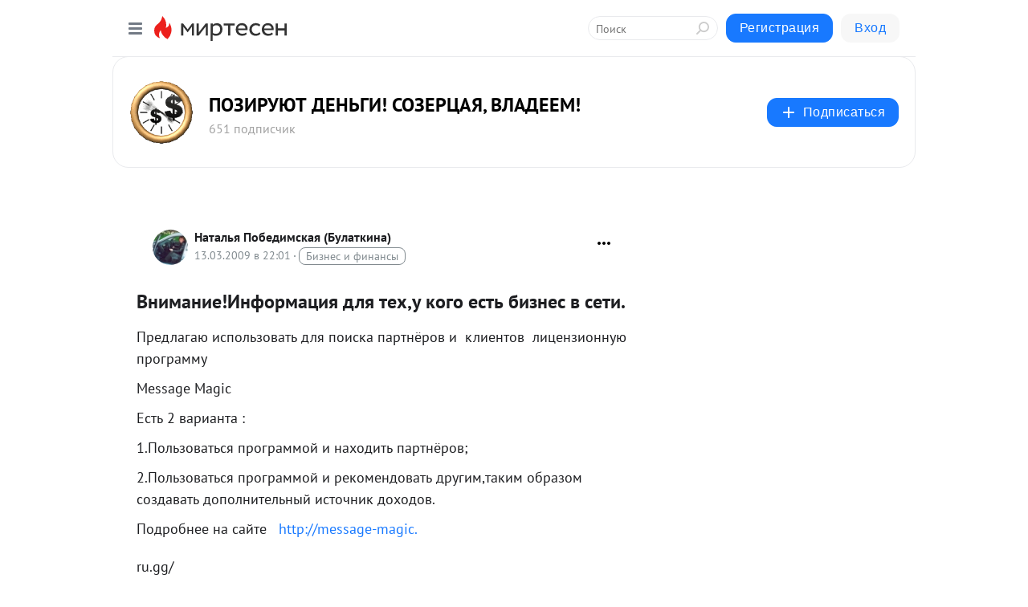

--- FILE ---
content_type: application/javascript;charset=UTF-8
request_url: https://exad.smi2.ru/jsapi?action=rtb_news&payload=CAESJGIwNjdmMzUxLTlhZWYtNDBlNC1hOWFkLWZhN2RhYzgwYzU3ORpCEJKuuMsGIgVydV9SVSoLMy4xOS4xNC4xODgwATokNDQ0NTQ0M2YtNTc5Zi00ZTU0LTg5YjEtNzJjYjA4NzE1MzkzIqgBCIAKENAFGp8BTW96aWxsYS81LjAgKE1hY2ludG9zaDsgSW50ZWwgTWFjIE9TIFggMTBfMTVfNykgQXBwbGVXZWJLaXQvNTM3LjM2IChLSFRNTCwgbGlrZSBHZWNrbykgQ2hyb21lLzEzMS4wLjAuMCBTYWZhcmkvNTM3LjM2OyBDbGF1ZGVCb3QvMS4wOyArY2xhdWRlYm90QGFudGhyb3BpYy5jb20pKhEI5KQDGgttaXJ0ZXNlbi5ydTLMAwqEAWh0dHBzOi8vZGVuZ2l2bGFkZWVtLm1pcnRlc2VuLnJ1L2Jsb2cvNDM0MTkxOTE5MDYvVm5pbWFuaWUhSW5mb3JtYXRzaXlhLWRseWEtdGVoLHUta29nby1lc3QtLWJpem5lcy12LXNldGkuP3V0bV9yZWZlcnJlcj1taXJ0ZXNlbi5ydRJraHR0cHM6Ly9kZW5naXZsYWRlZW0ubWlydGVzZW4ucnUvYmxvZy80MzQxOTE5MTkwNi9WbmltYW5pZSFJbmZvcm1hdHNpeWEtZGx5YS10ZWgsdS1rb2dvLWVzdC0tYml6bmVzLXYtc2V0aS4i1QHQktC90LjQvNCw0L3QuNC1IdCY0L3RhNC-0YDQvNCw0YbQuNGPINC00LvRjyDRgtC10YUs0YMg0LrQvtCz0L4g0LXRgdGC0Ywg0LHQuNC30L3QtdGBINCyINGB0LXRgtC4LiAtINCf0J7Ql9CY0KDQo9Cu0KIg0JTQldCd0KzQk9CYISDQodCe0JfQldCg0KbQkNCvLCDQktCb0JDQlNCV0JXQnCEgLSDQnNC10LTQuNCw0L_Qu9Cw0YLRhNC-0YDQvNCwINCc0LjRgNCi0LXRgdC10L1CGgiDrAYSC3Nsb3RfMTAzOTM5GBogAkACSKwC
body_size: 71
content:
_jsapi_callbacks_._1({"response_id":"b067f351-9aef-40e4-a9ad-fa7dac80c579","blocks":[{"block_id":103939,"tag_id":"slot_103939","items":[],"block_view_uuid":"","strategy_id":14}],"trace":[]});


--- FILE ---
content_type: application/javascript;charset=UTF-8
request_url: https://exad.smi2.ru/jsapi?action=rtb_news&payload=EiQzMmZmOTA5Mi0xMDBjLTQ2MjItOGYxNC1lMTZiNWQ3NTA3ZWYaQhCSrrjLBiIFcnVfUlUqCzMuMTkuMTQuMTg4MAE6JDQ0NDU0NDNmLTU3OWYtNGU1NC04OWIxLTcyY2IwODcxNTM5MyKoAQiAChDQBRqfAU1vemlsbGEvNS4wIChNYWNpbnRvc2g7IEludGVsIE1hYyBPUyBYIDEwXzE1XzcpIEFwcGxlV2ViS2l0LzUzNy4zNiAoS0hUTUwsIGxpa2UgR2Vja28pIENocm9tZS8xMzEuMC4wLjAgU2FmYXJpLzUzNy4zNjsgQ2xhdWRlQm90LzEuMDsgK2NsYXVkZWJvdEBhbnRocm9waWMuY29tKSoRCOSkAxoLbWlydGVzZW4ucnUyzAMKhAFodHRwczovL2RlbmdpdmxhZGVlbS5taXJ0ZXNlbi5ydS9ibG9nLzQzNDE5MTkxOTA2L1ZuaW1hbmllIUluZm9ybWF0c2l5YS1kbHlhLXRlaCx1LWtvZ28tZXN0LS1iaXpuZXMtdi1zZXRpLj91dG1fcmVmZXJyZXI9bWlydGVzZW4ucnUSa2h0dHBzOi8vZGVuZ2l2bGFkZWVtLm1pcnRlc2VuLnJ1L2Jsb2cvNDM0MTkxOTE5MDYvVm5pbWFuaWUhSW5mb3JtYXRzaXlhLWRseWEtdGVoLHUta29nby1lc3QtLWJpem5lcy12LXNldGkuItUB0JLQvdC40LzQsNC90LjQtSHQmNC90YTQvtGA0LzQsNGG0LjRjyDQtNC70Y8g0YLQtdGFLNGDINC60L7Qs9C-INC10YHRgtGMINCx0LjQt9C90LXRgSDQsiDRgdC10YLQuC4gLSDQn9Ce0JfQmNCg0KPQrtCiINCU0JXQndCs0JPQmCEg0KHQntCX0JXQoNCm0JDQrywg0JLQm9CQ0JTQldCV0JwhIC0g0JzQtdC00LjQsNC_0LvQsNGC0YTQvtGA0LzQsCDQnNC40YDQotC10YHQtdC9QhoI9ZsGEgtzbG90XzEwMTg3NxgaIAJAAkjsBA
body_size: 73
content:
_jsapi_callbacks_._0({"response_id":"32ff9092-100c-4622-8f14-e16b5d7507ef","blocks":[{"block_id":101877,"tag_id":"slot_101877","items":[],"block_view_uuid":"","strategy_id":14}],"trace":[]});


--- FILE ---
content_type: application/javascript;charset=utf-8
request_url: https://smi2.ru/data/js/101877.js
body_size: 2857
content:
window['jsapi_rtb_ctx'] = 'EiA4ODlhMDM2YjEzNmRiMTExMTdkYjY3YzkwMTJiNWIzOBocEJGuuMsGIgVydV9SVSoLMy4xOS4xNC4xODgwASoRCIOeAxoLbWlydGVzZW4ucnU';function _jsload(src){var sc=document.createElement("script");sc.type="text/javascript";sc.async=true;sc.src=src;var s=document.getElementsByTagName("script")[0];s.parentNode.insertBefore(sc,s);};(function(){document.getElementById("unit_101877").innerHTML="<style>.container-101877 { margin: 20px 0; } .container-101877-player {} .container-101877 .jsapi-vast-player, .container-101877 .jsapi-media-player { max-width: 600px; height: 350px; margin: auto; overflow: hidden; } .container-101877 .jsapi-media-logo-top { padding: 0; } /* zen reset */ .container-101877.container-101877-native .left-button, .container-101877.container-101877-native .right-button { display: none; } .container-101877.container-101877-native .zen-container { overflow: initial; height: 100%; } .container-101877.container-101877-native .list-container { -webkit-box-sizing: content-box; box-sizing: content-box; white-space: normal; overflow: initial; height: 100%; display: -webkit-box; display: -ms-flexbox; display: flex; margin: 0 -5px; } .container-101877.container-101877-native .list-container-item { height: auto; margin-right: 0; border-radius: 0; overflow: initial; height: 100%; padding: 0 5px; } /* native */ .container-101877-native { max-width: 640px; height: 360px; margin: auto; position: relative; font-family: Arial, sans-serif; } .container-101877-native .container-101877__header { max-height: 18px; margin-bottom: 12px; display: -webkit-box; display: -ms-flexbox; display: flex; -webkit-box-pack: justify; -ms-flex-pack: justify; justify-content: space-between; position: absolute; left: 4px; top: 4px; z-index: 1; } .container-101877-native .container-101877__header-text { font-family: blockacregular, sans-serif; font-size: 16px; line-height: 18px; color: #202020; display: none; } .container-101877-native .container-101877__header-logo { display: inline-block; vertical-align: top; height: 18px !important; width: auto; display: none; } .container-101877-native .container-101877__header-logo-link { display: none; } .container-101877-native .container-101877__space { -webkit-box-flex: 1; -ms-flex-positive: 1; flex-grow: 1; } .container-101877-native .container-101877__ad-label { position: absolute; top: 4px; left: 4px; } .container-101877-native .container-101877__ad-link { display: inline-block; vertical-align: top; font-family: Arial, sans-serif; font-size: 8px; line-height: 12px; font-weight: normal; color: #fff !important; text-decoration: none !important; background: rgba(0, 0, 0, .3); padding: 0 4px; text-transform: uppercase; letter-spacing: .4px; will-change: opacity; border-radius: 6px; } .container-101877-native .container-101877__ad-link:hover { opacity: .8; } .container-101877-native .list-container-item { display: inline-block; vertical-align: top; width: 100% !important; -webkit-box-sizing: border-box; box-sizing: border-box; margin-bottom: 10px; } .container-101877-native .list-container-item:last-child {} .container-101877-native .list-container-item>div { height: 100%; -webkit-box-shadow: 0 0 15px rgba(0, 0, 0, .2); box-shadow: 0 0 15px rgba(0, 0, 0, .2); position: relative; } .container-101877-native .container-101877__link { display: -webkit-box; display: -ms-flexbox; display: flex; -webkit-box-orient: vertical; -webkit-box-direction: normal; -ms-flex-direction: column; flex-direction: column; height: 100%; margin: 0; padding: 0; text-decoration: none; overflow: hidden; } .container-101877-native .container-101877__img-wrap { width: 100%; min-height: 160px; position: relative; -webkit-box-flex: 1; -ms-flex-positive: 1; flex-grow: 1; } .container-101877-native .container-101877__img { display: block; border: none; position: absolute; top: 0px; left: 0px; right: 0px; bottom: 0px; background-repeat: no-repeat; background-position: center center; background-size: cover; } .container-101877-native .container-101877__text { display: -webkit-box; display: -ms-flexbox; display: flex; -webkit-box-orient: vertical; -webkit-box-direction: normal; -ms-flex-direction: column; flex-direction: column; padding: 8px; } .container-101877-native .container-101877__source { display: none; } .container-101877-native .container-101877__logo { width: 16px; height: 16px; float: left; margin-right: 6px; } .container-101877-native .container-101877__domain { font-size: 12px; line-height: 16px; color: #464646; word-break: break-word; } .container-101877-native .container-101877__title { font-family: Arial, Helvetica, sans-serif; font-size: 18px; line-height: 22px; color: #000; font-weight: bold; text-align: left; word-wrap: break-word; overflow: hidden; max-height: 88px; display: -webkit-box; -webkit-line-clamp: 4; -webkit-box-orient: vertical; margin-bottom: 5px; } .container-101877-native .container-101877__title:hover {} .container-101877__text-space { -webkit-box-flex: 1; -ms-flex-positive: 1; flex-grow: 1; } .container-101877-native .container-101877__more { font-size: 14px; line-height: 30px; color: #fff; background-color: #3D7BF4; border-radius: 4px; text-align: center; } .container-101877-native .hidden { display: none; }</style>";var cb=function(){var clickTracking = "";/* deprecated */ var adLabel = {"link":"https://smi2.ru/newdata/adinfo?ad=0&bl=101877&nvuuid=17008da5-1100-f5cd-6900-00526e00011c&rnd=1377609165"};var unitElement = JsAPI.Dom.getElement('unit_101877'); unitElement.removeAttribute('id'); var a = unitElement.querySelector('a'); if (a) unitElement.removeChild(a); unitElement.classList.add('unit-101877'); var parentElement, headerContainer; JsAPI.Dom.appendChild(unitElement, parentElement = JsAPI.Dom.createDom('div', 'container-101877')); function item_content_renderer(parent, model, index) { var url = model['url']; var image = model['image']; var logo = model['logo']; var domain = model['domain']; var title = model['title']; var adLabel = model['ad_label']; var el; JsAPI.Dom.appendChild(parent, el = JsAPI.Dom.createDom('div', undefined, [ JsAPI.Dom.createDom('a', { 'class': 'container-101877__link', 'href': url, 'target': '_blank', 'rel': 'noopener noreferrer nofollow' }, [ JsAPI.Dom.createDom('div', 'container-101877__img-wrap', JsAPI.Dom.createDom('div', { 'class': 'container-101877__img', 'style': 'background-image: url(' + image + ')' })), JsAPI.Dom.createDom('div', 'container-101877__text', [ JsAPI.Dom.createDom('div', 'container-101877__source', [ JsAPI.Dom.createDom('img', { 'class': logo ? 'container-101877__logo' : 'hidden', 'src': logo }), JsAPI.Dom.createDom('div', 'container-101877__domain', domain) ]), JsAPI.Dom.createDom('div', 'container-101877__title', title), JsAPI.Dom.createDom('div', 'container-101877__text-space'), JsAPI.Dom.createDom('div', 'container-101877__more', 'Подробнее') ]) ]) ])); /* Добавление рекламной метки */ var adLabelElem; JsAPI.Dom.appendChild(el, adLabelElem = JsAPI.Dom.createDom('div', 'container-101877__ad-label')); try { if (adLabel) { var adLinkElem = JsAPI.Dom.createDom('a', { 'class': 'container-101877__ad-link', 'href': adLabel.link, 'target': '_blank', 'rel': 'noopener noreferrer nofollow' }, 'Реклама'); adLinkElem.addEventListener('click', function(event) { event.stopPropagation(); }); JsAPI.Dom.appendChild(adLabelElem, adLinkElem); } } catch (error) {} } function callBack(eventType, vastObj) { } function emptyContent() { var event = new CustomEvent('smi2NoContent', { bubbles: true }); unitElement.dispatchEvent(event); } function playerHaveContent() { parentElement.classList.add('container-101877-player'); } function nativeHaveContent() { parentElement.classList.remove('container-101877-player'); parentElement.classList.add('container-101877-native'); } function nativeBeforeRender() { } function end_callback() { } JsAPI.Ui.ExAd({ 'block_id': 101877, 'parent_element': parentElement, 'end_callback': end_callback, 'preset_player': { 'use_blur': true, 'callback': { 'empty_content': emptyContent, 'have_content': playerHaveContent, 'volumechange': callBack, }, }, 'preset_native': { 'page_size': 2, 'max_page_count': 1, 'item_content_renderer': item_content_renderer, 'callback': { 'before_render': nativeBeforeRender, 'have_content': nativeHaveContent, 'empty_content': emptyContent, } }, });};if(!window.jsapi){window.jsapi=[];_jsload("//static.smi2.net/static/jsapi/jsapi.v5.25.25.ru_RU.js");}window.jsapi.push(cb);}());/* StatMedia */(function(w,d,c){(w[c]=w[c]||[]).push(function(){try{w.statmedia52995=new StatMedia({"id":52995,"user_id":null,"user_datetime":1768822545810,"session_id":null,"gen_datetime":1768822545812});}catch(e){}});if(!window.__statmedia){var p=d.createElement('script');p.type='text/javascript';p.async=true;p.src='https://cdnjs.smi2.ru/sm.js';var s=d.getElementsByTagName('script')[0];s.parentNode.insertBefore(p,s);}})(window,document,'__statmedia_callbacks');/* /StatMedia */

--- FILE ---
content_type: application/javascript;charset=UTF-8
request_url: https://exad.smi2.ru/jsapi?action=rtb_news&payload=CAMSJDQ5NjdkM2M5LWM4YjMtNDNjNS1hMmYzLTMwOWUzNDBiMjYyZBpCEJKuuMsGIgVydV9SVSoLMy4xOS4xNC4xODgwATokNDQ0NTQ0M2YtNTc5Zi00ZTU0LTg5YjEtNzJjYjA4NzE1MzkzIqgBCIAKENAFGp8BTW96aWxsYS81LjAgKE1hY2ludG9zaDsgSW50ZWwgTWFjIE9TIFggMTBfMTVfNykgQXBwbGVXZWJLaXQvNTM3LjM2IChLSFRNTCwgbGlrZSBHZWNrbykgQ2hyb21lLzEzMS4wLjAuMCBTYWZhcmkvNTM3LjM2OyBDbGF1ZGVCb3QvMS4wOyArY2xhdWRlYm90QGFudGhyb3BpYy5jb20pKhEI5KQDGgttaXJ0ZXNlbi5ydTLMAwqEAWh0dHBzOi8vZGVuZ2l2bGFkZWVtLm1pcnRlc2VuLnJ1L2Jsb2cvNDM0MTkxOTE5MDYvVm5pbWFuaWUhSW5mb3JtYXRzaXlhLWRseWEtdGVoLHUta29nby1lc3QtLWJpem5lcy12LXNldGkuP3V0bV9yZWZlcnJlcj1taXJ0ZXNlbi5ydRJraHR0cHM6Ly9kZW5naXZsYWRlZW0ubWlydGVzZW4ucnUvYmxvZy80MzQxOTE5MTkwNi9WbmltYW5pZSFJbmZvcm1hdHNpeWEtZGx5YS10ZWgsdS1rb2dvLWVzdC0tYml6bmVzLXYtc2V0aS4i1QHQktC90LjQvNCw0L3QuNC1IdCY0L3RhNC-0YDQvNCw0YbQuNGPINC00LvRjyDRgtC10YUs0YMg0LrQvtCz0L4g0LXRgdGC0Ywg0LHQuNC30L3QtdGBINCyINGB0LXRgtC4LiAtINCf0J7Ql9CY0KDQo9Cu0KIg0JTQldCd0KzQk9CYISDQodCe0JfQldCg0KbQkNCvLCDQktCb0JDQlNCV0JXQnCEgLSDQnNC10LTQuNCw0L_Qu9Cw0YLRhNC-0YDQvNCwINCc0LjRgNCi0LXRgdC10L1CGgiFrAYSC3Nsb3RfMTAzOTQxGBogBEACSKwH
body_size: 72
content:
_jsapi_callbacks_._3({"response_id":"4967d3c9-c8b3-43c5-a2f3-309e340b262d","blocks":[{"block_id":103941,"tag_id":"slot_103941","items":[],"block_view_uuid":"","strategy_id":14}],"trace":[]});


--- FILE ---
content_type: application/javascript;charset=UTF-8
request_url: https://exad.smi2.ru/jsapi?action=rtb_news&payload=CAQSJDRmNDQ1MDQxLTc2NzctNDM3ZS04YTc5LWIwZDIzNjQ5MTM4NxpCEJKuuMsGIgVydV9SVSoLMy4xOS4xNC4xODgwATokNDQ0NTQ0M2YtNTc5Zi00ZTU0LTg5YjEtNzJjYjA4NzE1MzkzIqgBCIAKENAFGp8BTW96aWxsYS81LjAgKE1hY2ludG9zaDsgSW50ZWwgTWFjIE9TIFggMTBfMTVfNykgQXBwbGVXZWJLaXQvNTM3LjM2IChLSFRNTCwgbGlrZSBHZWNrbykgQ2hyb21lLzEzMS4wLjAuMCBTYWZhcmkvNTM3LjM2OyBDbGF1ZGVCb3QvMS4wOyArY2xhdWRlYm90QGFudGhyb3BpYy5jb20pKhEI5KQDGgttaXJ0ZXNlbi5ydTLMAwqEAWh0dHBzOi8vZGVuZ2l2bGFkZWVtLm1pcnRlc2VuLnJ1L2Jsb2cvNDM0MTkxOTE5MDYvVm5pbWFuaWUhSW5mb3JtYXRzaXlhLWRseWEtdGVoLHUta29nby1lc3QtLWJpem5lcy12LXNldGkuP3V0bV9yZWZlcnJlcj1taXJ0ZXNlbi5ydRJraHR0cHM6Ly9kZW5naXZsYWRlZW0ubWlydGVzZW4ucnUvYmxvZy80MzQxOTE5MTkwNi9WbmltYW5pZSFJbmZvcm1hdHNpeWEtZGx5YS10ZWgsdS1rb2dvLWVzdC0tYml6bmVzLXYtc2V0aS4i1QHQktC90LjQvNCw0L3QuNC1IdCY0L3RhNC-0YDQvNCw0YbQuNGPINC00LvRjyDRgtC10YUs0YMg0LrQvtCz0L4g0LXRgdGC0Ywg0LHQuNC30L3QtdGBINCyINGB0LXRgtC4LiAtINCf0J7Ql9CY0KDQo9Cu0KIg0JTQldCd0KzQk9CYISDQodCe0JfQldCg0KbQkNCvLCDQktCb0JDQlNCV0JXQnCEgLSDQnNC10LTQuNCw0L_Qu9Cw0YLRhNC-0YDQvNCwINCc0LjRgNCi0LXRgdC10L1CGgiIrAYSC3Nsb3RfMTAzOTQ0GBogAUACSKwC
body_size: 72
content:
_jsapi_callbacks_._4({"response_id":"4f445041-7677-437e-8a79-b0d236491387","blocks":[{"block_id":103944,"tag_id":"slot_103944","items":[],"block_view_uuid":"","strategy_id":14}],"trace":[]});


--- FILE ---
content_type: application/javascript;charset=UTF-8
request_url: https://exad.smi2.ru/jsapi?action=rtb_news&payload=CAISJDY2NjJjNzM1LWQzNWUtNDJiMy1iNzU2LWU2OTNjNjIyZGU3MhpCEJKuuMsGIgVydV9SVSoLMy4xOS4xNC4xODgwATokNDQ0NTQ0M2YtNTc5Zi00ZTU0LTg5YjEtNzJjYjA4NzE1MzkzIqgBCIAKENAFGp8BTW96aWxsYS81LjAgKE1hY2ludG9zaDsgSW50ZWwgTWFjIE9TIFggMTBfMTVfNykgQXBwbGVXZWJLaXQvNTM3LjM2IChLSFRNTCwgbGlrZSBHZWNrbykgQ2hyb21lLzEzMS4wLjAuMCBTYWZhcmkvNTM3LjM2OyBDbGF1ZGVCb3QvMS4wOyArY2xhdWRlYm90QGFudGhyb3BpYy5jb20pKhEI5KQDGgttaXJ0ZXNlbi5ydTLMAwqEAWh0dHBzOi8vZGVuZ2l2bGFkZWVtLm1pcnRlc2VuLnJ1L2Jsb2cvNDM0MTkxOTE5MDYvVm5pbWFuaWUhSW5mb3JtYXRzaXlhLWRseWEtdGVoLHUta29nby1lc3QtLWJpem5lcy12LXNldGkuP3V0bV9yZWZlcnJlcj1taXJ0ZXNlbi5ydRJraHR0cHM6Ly9kZW5naXZsYWRlZW0ubWlydGVzZW4ucnUvYmxvZy80MzQxOTE5MTkwNi9WbmltYW5pZSFJbmZvcm1hdHNpeWEtZGx5YS10ZWgsdS1rb2dvLWVzdC0tYml6bmVzLXYtc2V0aS4i1QHQktC90LjQvNCw0L3QuNC1IdCY0L3RhNC-0YDQvNCw0YbQuNGPINC00LvRjyDRgtC10YUs0YMg0LrQvtCz0L4g0LXRgdGC0Ywg0LHQuNC30L3QtdGBINCyINGB0LXRgtC4LiAtINCf0J7Ql9CY0KDQo9Cu0KIg0JTQldCd0KzQk9CYISDQodCe0JfQldCg0KbQkNCvLCDQktCb0JDQlNCV0JXQnCEgLSDQnNC10LTQuNCw0L_Qu9Cw0YLRhNC-0YDQvNCwINCc0LjRgNCi0LXRgdC10L1CGgiLrAYSC3Nsb3RfMTAzOTQ3GBogAUACSKwC
body_size: 71
content:
_jsapi_callbacks_._2({"response_id":"6662c735-d35e-42b3-b756-e693c622de72","blocks":[{"block_id":103947,"tag_id":"slot_103947","items":[],"block_view_uuid":"","strategy_id":14}],"trace":[]});
